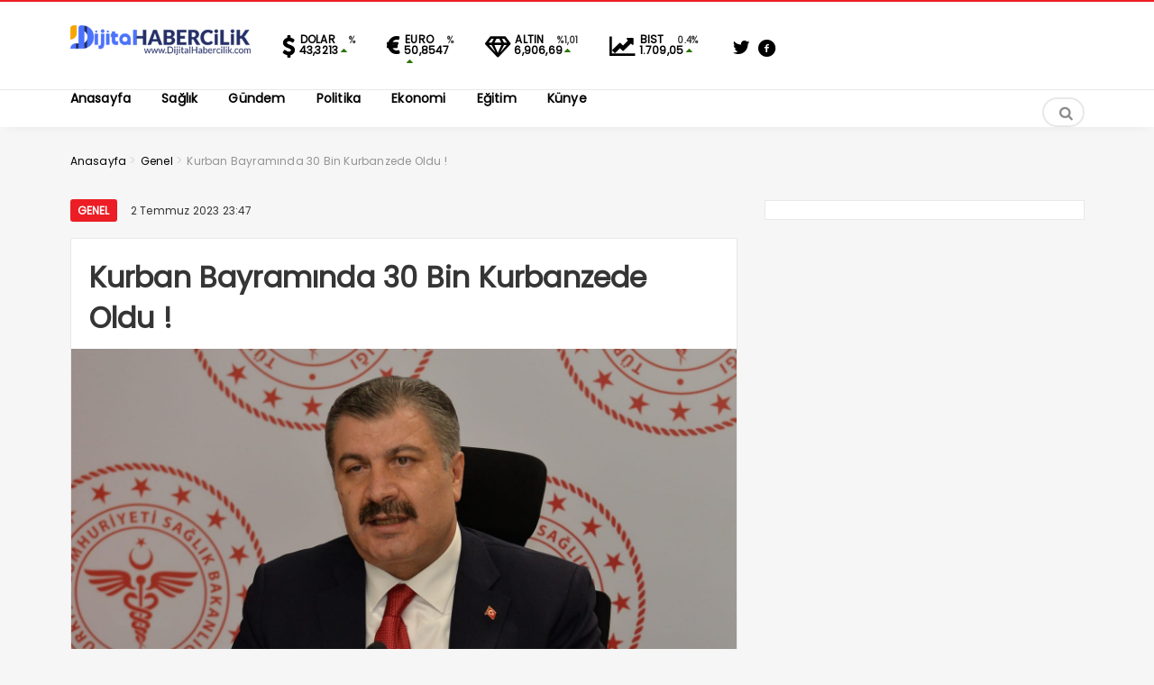

--- FILE ---
content_type: text/html; charset=UTF-8
request_url: https://dijitalhabercilik.com/kurban-bayraminda-30-bin-kurbanzede-oldu.html
body_size: 9246
content:

<style>

.paylaslo {
    border-radius: 25%;
    padding: 10px;
    padding-top: 5px;
    padding-bottom: 5px;
    border: 2px solid #c5c8cd !important;
    padding-left: 5px;
}
}



</style>
<!DOCTYPE html>
<html lang="tr"><head>
<meta charset="UTF-8" />
<meta name="viewport" content="width=device-width, initial-scale=1" />
<meta name="theme-color" content="#ec1d24" />
			<meta http-equiv="refresh" content="180">
	
<title>Kurban Bayramında 30 Bin Kurbanzede Oldu ! - Dijital Habercilik - Dijital Habercilik</title>
<link rel="stylesheet" type="text/css" href="https://dijitalhabercilik.com/wp-content/themes/vadieslemOLD/style.css" />
	<link href="https://fonts.googleapis.com/css2?family=Poppins&display=swap" rel="stylesheet">
<!--<script>
WebFontConfig = {
    google: { families: [ 'Poppins:400,600,700:latin,latin-ext&display=swap','Poppins:400,400i,600,700:latin,latin-ext&display=swap' ] }
  };
</script>-->
<link rel="shortcut icon" href="https://dijitalhabercilik.com/wp-content/uploads/2022/02/dhlogosmall-1.png" type="image/x-icon" /><link rel="dns-prefetch" href="https://www.google-analytics.com"/>

<link rel="alternate" type="application/rss+xml" title="Dijital Habercilik RSS Feed" href="https://dijitalhabercilik.com/feed" />
<link rel="pingback" href="https://dijitalhabercilik.com/xmlrpc.php" />
<!--[if lt IE 9]><script src="https://dijitalhabercilik.com/wp-content/themes/vadieslemOLD/js/html5.js"></script><![endif]-->
<script src="https://dijitalhabercilik.com/wp-content/themes/vadieslemOLD/js/jquery.js"></script>
<meta name='robots' content='index, follow, max-image-preview:large, max-snippet:-1, max-video-preview:-1' />

	<!-- This site is optimized with the Yoast SEO plugin v26.3 - https://yoast.com/wordpress/plugins/seo/ -->
	<link rel="canonical" href="https://dijitalhabercilik.com/kurban-bayraminda-30-bin-kurbanzede-oldu.html" />
	<meta property="og:locale" content="tr_TR" />
	<meta property="og:type" content="article" />
	<meta property="og:title" content="Kurban Bayramında 30 Bin Kurbanzede Oldu ! - Dijital Habercilik" />
	<meta property="og:description" content="Sağlık Bakanlığı Kurban Bayramı boyunca kesim işlemleri sırasında yaşanan kazalar nedeniyle 30 bin kişinin hastanelere başvurduğunu bildirdi. Konu hakkında sosyal medya hesabında bir paylaşım yapan Sağlık Bakanı Dr. Fahrettin Koca,.." />
	<meta property="og:url" content="https://dijitalhabercilik.com/kurban-bayraminda-30-bin-kurbanzede-oldu.html" />
	<meta property="og:site_name" content="Dijital Habercilik" />
	<meta property="article:published_time" content="2023-07-02T20:47:39+00:00" />
	<meta property="og:image" content="https://dijitalhabercilik.com/wp-content/uploads/2023/07/kurban-bayraminda-30-bin-kurbanzede-oldu.jpg" />
	<meta property="og:image:width" content="1542" />
	<meta property="og:image:height" content="1116" />
	<meta property="og:image:type" content="image/jpeg" />
	<meta name="author" content="Haber Merkezi" />
	<meta name="twitter:card" content="summary_large_image" />
	<meta name="twitter:label1" content="Yazan:" />
	<meta name="twitter:data1" content="Haber Merkezi" />
	<meta name="twitter:label2" content="Tahmini okuma süresi" />
	<meta name="twitter:data2" content="1 dakika" />
	<script type="application/ld+json" class="yoast-schema-graph">{"@context":"https://schema.org","@graph":[{"@type":"WebPage","@id":"https://dijitalhabercilik.com/kurban-bayraminda-30-bin-kurbanzede-oldu.html","url":"https://dijitalhabercilik.com/kurban-bayraminda-30-bin-kurbanzede-oldu.html","name":"Kurban Bayramında 30 Bin Kurbanzede Oldu ! - Dijital Habercilik","isPartOf":{"@id":"https://dijitalhabercilik.com/#website"},"primaryImageOfPage":{"@id":"https://dijitalhabercilik.com/kurban-bayraminda-30-bin-kurbanzede-oldu.html#primaryimage"},"image":{"@id":"https://dijitalhabercilik.com/kurban-bayraminda-30-bin-kurbanzede-oldu.html#primaryimage"},"thumbnailUrl":"https://dijitalhabercilik.com/wp-content/uploads/2023/07/kurban-bayraminda-30-bin-kurbanzede-oldu.jpg","datePublished":"2023-07-02T20:47:39+00:00","author":{"@id":"https://dijitalhabercilik.com/#/schema/person/3ec7c2f428b0c54d3e102406e2a7b154"},"breadcrumb":{"@id":"https://dijitalhabercilik.com/kurban-bayraminda-30-bin-kurbanzede-oldu.html#breadcrumb"},"inLanguage":"tr","potentialAction":[{"@type":"ReadAction","target":["https://dijitalhabercilik.com/kurban-bayraminda-30-bin-kurbanzede-oldu.html"]}]},{"@type":"ImageObject","inLanguage":"tr","@id":"https://dijitalhabercilik.com/kurban-bayraminda-30-bin-kurbanzede-oldu.html#primaryimage","url":"https://dijitalhabercilik.com/wp-content/uploads/2023/07/kurban-bayraminda-30-bin-kurbanzede-oldu.jpg","contentUrl":"https://dijitalhabercilik.com/wp-content/uploads/2023/07/kurban-bayraminda-30-bin-kurbanzede-oldu.jpg","width":1542,"height":1116},{"@type":"BreadcrumbList","@id":"https://dijitalhabercilik.com/kurban-bayraminda-30-bin-kurbanzede-oldu.html#breadcrumb","itemListElement":[{"@type":"ListItem","position":1,"name":"Anasayfa","item":"https://dijitalhabercilik.com/"},{"@type":"ListItem","position":2,"name":"Kurban Bayramında 30 Bin Kurbanzede Oldu !"}]},{"@type":"WebSite","@id":"https://dijitalhabercilik.com/#website","url":"https://dijitalhabercilik.com/","name":"Dijital Habercilik","description":"","potentialAction":[{"@type":"SearchAction","target":{"@type":"EntryPoint","urlTemplate":"https://dijitalhabercilik.com/?s={search_term_string}"},"query-input":{"@type":"PropertyValueSpecification","valueRequired":true,"valueName":"search_term_string"}}],"inLanguage":"tr"},{"@type":"Person","@id":"https://dijitalhabercilik.com/#/schema/person/3ec7c2f428b0c54d3e102406e2a7b154","name":"Haber Merkezi","image":{"@type":"ImageObject","inLanguage":"tr","@id":"https://dijitalhabercilik.com/#/schema/person/image/","url":"https://dijitalhabercilik.com/wp-content/litespeed/avatar/31fdbf8aa32daf652fc7ba6cfaef5d01.jpg?ver=1768962124","contentUrl":"https://dijitalhabercilik.com/wp-content/litespeed/avatar/31fdbf8aa32daf652fc7ba6cfaef5d01.jpg?ver=1768962124","caption":"Haber Merkezi"},"url":"https://dijitalhabercilik.com/author/haber"}]}</script>
	<!-- / Yoast SEO plugin. -->


<link rel="alternate" type="application/rss+xml" title="Dijital Habercilik &raquo; Kurban Bayramında 30 Bin Kurbanzede Oldu ! yorum akışı" href="https://dijitalhabercilik.com/kurban-bayraminda-30-bin-kurbanzede-oldu.html/feed" />
<link rel="alternate" title="oEmbed (JSON)" type="application/json+oembed" href="https://dijitalhabercilik.com/wp-json/oembed/1.0/embed?url=https%3A%2F%2Fdijitalhabercilik.com%2Fkurban-bayraminda-30-bin-kurbanzede-oldu.html" />
<link rel="alternate" title="oEmbed (XML)" type="text/xml+oembed" href="https://dijitalhabercilik.com/wp-json/oembed/1.0/embed?url=https%3A%2F%2Fdijitalhabercilik.com%2Fkurban-bayraminda-30-bin-kurbanzede-oldu.html&#038;format=xml" />
<style id='wp-img-auto-sizes-contain-inline-css' type='text/css'>
img:is([sizes=auto i],[sizes^="auto," i]){contain-intrinsic-size:3000px 1500px}
/*# sourceURL=wp-img-auto-sizes-contain-inline-css */
</style>

<link rel='stylesheet' id='TemaVadisi_custom_css-css' href='https://dijitalhabercilik.com/wp-content/themes/vadieslemOLD/css/custom.css'  media='all' />
<style id='TemaVadisi_custom_css-inline-css' type='text/css'>
body {font-family:'Poppins', sans-serif;font-size:16px;}a {font-family:'Poppins', sans-serif;}.yazar .adi, .yazar_adi, .yz_devami, .gazete_sayfalari .active, .gunluklist .aktif .nsayi, .gunluklist .aktif .nbas, .kalan_vakit .digit, .kalan_vakit .dash_title {color:#ec1d24;}h1, h2, h3, h4, h5, h6 {font-family:'Poppins', serif;}textarea:active, textarea:focus, .cat_baslik h1, .yanbaslik, .single_title h1, .ilgili_bas, .gazete_title, .sablon_title, .ligAdi {border-color:#ec1d24 !important;}.gazete-link, .sayfalama .page-numbers.current, .sayfalama .page-numbers:hover, .yazikat a, #girisyap h3.kayit, .yazisayfalama .current, .yazisayfalama a:hover, .vakitmenu-container, .head_gmenu ul>li:hover, .head_gmenu ul>li:hover a, .head_gmenu ul>li:hover i, .head_gmenu ul>li:hover strong {background-color:#ec1d24;}input[type=text]:active, input[type=url]:active, input[type=tel]:active, input[type=email]:active,input[type=search]:active, input[type=text]:focus, input[type=url]:focus, input[type=tel]:focus, input[type=email]:focus, input[type=search]:focus, input[type=password]:focus,[type="number"]:hover {border-color:#ec1d24 !important;}#head {background-color:#ffffff;}.hava_durumu select {background-color:#ffffff;}#navmenu a {font-family:'Poppins', serif;color:#444444;}#navmenu a:hover {color:#ec1d24 !important;}.sf-menu a:hover {border-top-color:#ec1d24;}.commentlist li.comment-author-admin .fn:before {color:#ec1d24;}.comment-pagination .page-numbers:hover, .comment-pagination .current {background:#ec1d24;}.kanal_list li.active, .kanal_list li:hover {border-left-color:#ec1d24;background:#fff;}#footer {background:#fff;color:#353535;}#footer a {color:#353535;}#yukari {background:#ec1d24;}#yukari:hover .icon-up {color:#ec1d24;}
/*# sourceURL=TemaVadisi_custom_css-inline-css */
</style>
<link rel='stylesheet' id='wp-block-library-css' href='https://dijitalhabercilik.com/wp-includes/css/dist/block-library/style.min.css'  media='all' />
<style id='global-styles-inline-css' type='text/css'>
:root{--wp--preset--aspect-ratio--square: 1;--wp--preset--aspect-ratio--4-3: 4/3;--wp--preset--aspect-ratio--3-4: 3/4;--wp--preset--aspect-ratio--3-2: 3/2;--wp--preset--aspect-ratio--2-3: 2/3;--wp--preset--aspect-ratio--16-9: 16/9;--wp--preset--aspect-ratio--9-16: 9/16;--wp--preset--color--black: #000000;--wp--preset--color--cyan-bluish-gray: #abb8c3;--wp--preset--color--white: #ffffff;--wp--preset--color--pale-pink: #f78da7;--wp--preset--color--vivid-red: #cf2e2e;--wp--preset--color--luminous-vivid-orange: #ff6900;--wp--preset--color--luminous-vivid-amber: #fcb900;--wp--preset--color--light-green-cyan: #7bdcb5;--wp--preset--color--vivid-green-cyan: #00d084;--wp--preset--color--pale-cyan-blue: #8ed1fc;--wp--preset--color--vivid-cyan-blue: #0693e3;--wp--preset--color--vivid-purple: #9b51e0;--wp--preset--gradient--vivid-cyan-blue-to-vivid-purple: linear-gradient(135deg,rgb(6,147,227) 0%,rgb(155,81,224) 100%);--wp--preset--gradient--light-green-cyan-to-vivid-green-cyan: linear-gradient(135deg,rgb(122,220,180) 0%,rgb(0,208,130) 100%);--wp--preset--gradient--luminous-vivid-amber-to-luminous-vivid-orange: linear-gradient(135deg,rgb(252,185,0) 0%,rgb(255,105,0) 100%);--wp--preset--gradient--luminous-vivid-orange-to-vivid-red: linear-gradient(135deg,rgb(255,105,0) 0%,rgb(207,46,46) 100%);--wp--preset--gradient--very-light-gray-to-cyan-bluish-gray: linear-gradient(135deg,rgb(238,238,238) 0%,rgb(169,184,195) 100%);--wp--preset--gradient--cool-to-warm-spectrum: linear-gradient(135deg,rgb(74,234,220) 0%,rgb(151,120,209) 20%,rgb(207,42,186) 40%,rgb(238,44,130) 60%,rgb(251,105,98) 80%,rgb(254,248,76) 100%);--wp--preset--gradient--blush-light-purple: linear-gradient(135deg,rgb(255,206,236) 0%,rgb(152,150,240) 100%);--wp--preset--gradient--blush-bordeaux: linear-gradient(135deg,rgb(254,205,165) 0%,rgb(254,45,45) 50%,rgb(107,0,62) 100%);--wp--preset--gradient--luminous-dusk: linear-gradient(135deg,rgb(255,203,112) 0%,rgb(199,81,192) 50%,rgb(65,88,208) 100%);--wp--preset--gradient--pale-ocean: linear-gradient(135deg,rgb(255,245,203) 0%,rgb(182,227,212) 50%,rgb(51,167,181) 100%);--wp--preset--gradient--electric-grass: linear-gradient(135deg,rgb(202,248,128) 0%,rgb(113,206,126) 100%);--wp--preset--gradient--midnight: linear-gradient(135deg,rgb(2,3,129) 0%,rgb(40,116,252) 100%);--wp--preset--font-size--small: 13px;--wp--preset--font-size--medium: 20px;--wp--preset--font-size--large: 36px;--wp--preset--font-size--x-large: 42px;--wp--preset--spacing--20: 0.44rem;--wp--preset--spacing--30: 0.67rem;--wp--preset--spacing--40: 1rem;--wp--preset--spacing--50: 1.5rem;--wp--preset--spacing--60: 2.25rem;--wp--preset--spacing--70: 3.38rem;--wp--preset--spacing--80: 5.06rem;--wp--preset--shadow--natural: 6px 6px 9px rgba(0, 0, 0, 0.2);--wp--preset--shadow--deep: 12px 12px 50px rgba(0, 0, 0, 0.4);--wp--preset--shadow--sharp: 6px 6px 0px rgba(0, 0, 0, 0.2);--wp--preset--shadow--outlined: 6px 6px 0px -3px rgb(255, 255, 255), 6px 6px rgb(0, 0, 0);--wp--preset--shadow--crisp: 6px 6px 0px rgb(0, 0, 0);}:where(.is-layout-flex){gap: 0.5em;}:where(.is-layout-grid){gap: 0.5em;}body .is-layout-flex{display: flex;}.is-layout-flex{flex-wrap: wrap;align-items: center;}.is-layout-flex > :is(*, div){margin: 0;}body .is-layout-grid{display: grid;}.is-layout-grid > :is(*, div){margin: 0;}:where(.wp-block-columns.is-layout-flex){gap: 2em;}:where(.wp-block-columns.is-layout-grid){gap: 2em;}:where(.wp-block-post-template.is-layout-flex){gap: 1.25em;}:where(.wp-block-post-template.is-layout-grid){gap: 1.25em;}.has-black-color{color: var(--wp--preset--color--black) !important;}.has-cyan-bluish-gray-color{color: var(--wp--preset--color--cyan-bluish-gray) !important;}.has-white-color{color: var(--wp--preset--color--white) !important;}.has-pale-pink-color{color: var(--wp--preset--color--pale-pink) !important;}.has-vivid-red-color{color: var(--wp--preset--color--vivid-red) !important;}.has-luminous-vivid-orange-color{color: var(--wp--preset--color--luminous-vivid-orange) !important;}.has-luminous-vivid-amber-color{color: var(--wp--preset--color--luminous-vivid-amber) !important;}.has-light-green-cyan-color{color: var(--wp--preset--color--light-green-cyan) !important;}.has-vivid-green-cyan-color{color: var(--wp--preset--color--vivid-green-cyan) !important;}.has-pale-cyan-blue-color{color: var(--wp--preset--color--pale-cyan-blue) !important;}.has-vivid-cyan-blue-color{color: var(--wp--preset--color--vivid-cyan-blue) !important;}.has-vivid-purple-color{color: var(--wp--preset--color--vivid-purple) !important;}.has-black-background-color{background-color: var(--wp--preset--color--black) !important;}.has-cyan-bluish-gray-background-color{background-color: var(--wp--preset--color--cyan-bluish-gray) !important;}.has-white-background-color{background-color: var(--wp--preset--color--white) !important;}.has-pale-pink-background-color{background-color: var(--wp--preset--color--pale-pink) !important;}.has-vivid-red-background-color{background-color: var(--wp--preset--color--vivid-red) !important;}.has-luminous-vivid-orange-background-color{background-color: var(--wp--preset--color--luminous-vivid-orange) !important;}.has-luminous-vivid-amber-background-color{background-color: var(--wp--preset--color--luminous-vivid-amber) !important;}.has-light-green-cyan-background-color{background-color: var(--wp--preset--color--light-green-cyan) !important;}.has-vivid-green-cyan-background-color{background-color: var(--wp--preset--color--vivid-green-cyan) !important;}.has-pale-cyan-blue-background-color{background-color: var(--wp--preset--color--pale-cyan-blue) !important;}.has-vivid-cyan-blue-background-color{background-color: var(--wp--preset--color--vivid-cyan-blue) !important;}.has-vivid-purple-background-color{background-color: var(--wp--preset--color--vivid-purple) !important;}.has-black-border-color{border-color: var(--wp--preset--color--black) !important;}.has-cyan-bluish-gray-border-color{border-color: var(--wp--preset--color--cyan-bluish-gray) !important;}.has-white-border-color{border-color: var(--wp--preset--color--white) !important;}.has-pale-pink-border-color{border-color: var(--wp--preset--color--pale-pink) !important;}.has-vivid-red-border-color{border-color: var(--wp--preset--color--vivid-red) !important;}.has-luminous-vivid-orange-border-color{border-color: var(--wp--preset--color--luminous-vivid-orange) !important;}.has-luminous-vivid-amber-border-color{border-color: var(--wp--preset--color--luminous-vivid-amber) !important;}.has-light-green-cyan-border-color{border-color: var(--wp--preset--color--light-green-cyan) !important;}.has-vivid-green-cyan-border-color{border-color: var(--wp--preset--color--vivid-green-cyan) !important;}.has-pale-cyan-blue-border-color{border-color: var(--wp--preset--color--pale-cyan-blue) !important;}.has-vivid-cyan-blue-border-color{border-color: var(--wp--preset--color--vivid-cyan-blue) !important;}.has-vivid-purple-border-color{border-color: var(--wp--preset--color--vivid-purple) !important;}.has-vivid-cyan-blue-to-vivid-purple-gradient-background{background: var(--wp--preset--gradient--vivid-cyan-blue-to-vivid-purple) !important;}.has-light-green-cyan-to-vivid-green-cyan-gradient-background{background: var(--wp--preset--gradient--light-green-cyan-to-vivid-green-cyan) !important;}.has-luminous-vivid-amber-to-luminous-vivid-orange-gradient-background{background: var(--wp--preset--gradient--luminous-vivid-amber-to-luminous-vivid-orange) !important;}.has-luminous-vivid-orange-to-vivid-red-gradient-background{background: var(--wp--preset--gradient--luminous-vivid-orange-to-vivid-red) !important;}.has-very-light-gray-to-cyan-bluish-gray-gradient-background{background: var(--wp--preset--gradient--very-light-gray-to-cyan-bluish-gray) !important;}.has-cool-to-warm-spectrum-gradient-background{background: var(--wp--preset--gradient--cool-to-warm-spectrum) !important;}.has-blush-light-purple-gradient-background{background: var(--wp--preset--gradient--blush-light-purple) !important;}.has-blush-bordeaux-gradient-background{background: var(--wp--preset--gradient--blush-bordeaux) !important;}.has-luminous-dusk-gradient-background{background: var(--wp--preset--gradient--luminous-dusk) !important;}.has-pale-ocean-gradient-background{background: var(--wp--preset--gradient--pale-ocean) !important;}.has-electric-grass-gradient-background{background: var(--wp--preset--gradient--electric-grass) !important;}.has-midnight-gradient-background{background: var(--wp--preset--gradient--midnight) !important;}.has-small-font-size{font-size: var(--wp--preset--font-size--small) !important;}.has-medium-font-size{font-size: var(--wp--preset--font-size--medium) !important;}.has-large-font-size{font-size: var(--wp--preset--font-size--large) !important;}.has-x-large-font-size{font-size: var(--wp--preset--font-size--x-large) !important;}
/*# sourceURL=global-styles-inline-css */
</style>

<style id='classic-theme-styles-inline-css' type='text/css'>
/*! This file is auto-generated */
.wp-block-button__link{color:#fff;background-color:#32373c;border-radius:9999px;box-shadow:none;text-decoration:none;padding:calc(.667em + 2px) calc(1.333em + 2px);font-size:1.125em}.wp-block-file__button{background:#32373c;color:#fff;text-decoration:none}
/*# sourceURL=/wp-includes/css/classic-themes.min.css */
</style>
<link rel="https://api.w.org/" href="https://dijitalhabercilik.com/wp-json/" /><link rel="alternate" title="JSON" type="application/json" href="https://dijitalhabercilik.com/wp-json/wp/v2/posts/89168" /><link rel="EditURI" type="application/rsd+xml" title="RSD" href="https://dijitalhabercilik.com/xmlrpc.php?rsd" />
<meta name="generator" content="WordPress 6.9" />
<link rel='shortlink' href='https://dijitalhabercilik.com/?p=89168' />
		<style type="text/css" id="wp-custom-css">
			.haberimg {
    display: block;
    width: 100%;
    height: 200px;
}		</style>
		</head>
<body class="wp-singular post-template-default single single-post postid-89168 single-format-standard wp-theme-vadieslemOLD">
<!--<div class="loader-wrapper">
	<span class="loader">
		<span class="loader-inner"></span>
	</span>
</div>-->
<header id="head">
<div class="container">
	<div class="row">
	<div class="col-12">
		<div class="headerust">
		<div id="logo">
<div>	<a href="https://dijitalhabercilik.com" title="Dijital Habercilik">
		<img src="https://dijitalhabercilik.com/wp-content/uploads/2022/02/dhlogosmall-1.png" alt="Dijital Habercilik" />
	</a>
</div>		</div>
			<div class="head_kurlar mbdn">
			<div class="kuritem"><span class="kurAdi dolar">DOLAR</span><span class="kuricon">%</span><span class="kurTl">43,3213<i class="icon-up-dir"></i></span></div><div class="kuritem"><span class="kurAdi euro">EURO</span><span class="kuricon">%</span><span class="kurTl">50,8547<i class="icon-up-dir"></i></span></div><div class="kuritem"><span class="kurAdi altin">ALTIN</span><span class="kuricon">%1,01</span><span class="kurTl">6,906,69<i class="icon-up-dir"></i></span></div><div class="kuritem"><span class="kurAdi bist">BIST</span><span class="kuricon">0.4%</span><span class="kurTl">1.709,05<i class="icon-up-dir"></i></span></div>
		</div>
				<div class="head_sosyal mbdn">
			<div class="sosyal_profil"><a href="https://twitter.com/Djtlhaber/" target="_blank"><i class="icon-twitter-1"></i></a><a href="https://www.facebook.com/dijitalhabercilik" target="_blank"><i class="icon-facebook-circled"></i></a></div>		</div>
				<div class="head_uyeol mbdn">
					</div>
			</div>

	<a class="mobnav_bar" href="#"><div>MENÜ</div></a>
	<div class="mobil_menu">
		<div class="head_uyeol">
					</div>
		<div class="head_kurlar">
			<div class="kuritem"><span class="kurAdi dolar">DOLAR</span><span class="kuricon">%</span><span class="kurTl">43,3213<i class="icon-up-dir"></i></span></div><div class="kuritem"><span class="kurAdi euro">EURO</span><span class="kuricon">%</span><span class="kurTl">50,8547<i class="icon-up-dir"></i></span></div><div class="kuritem"><span class="kurAdi altin">ALTIN</span><span class="kuricon">%1,01</span><span class="kurTl">6,906,69<i class="icon-up-dir"></i></span></div><div class="kuritem"><span class="kurAdi bist">BIST</span><span class="kuricon">0.4%</span><span class="kurTl">1.709,05<i class="icon-up-dir"></i></span></div>
		</div>		
		<div class="clear"></div>
<ul id="menu-top-menu" class="mobilmenu"><li id="menu-item-90552" class="menu-item menu-item-type-custom menu-item-object-custom menu-item-home"><a href="https://dijitalhabercilik.com"><span>Anasayfa</span></a></li>
<li id="menu-item-90533" class="menu-item menu-item-type-taxonomy menu-item-object-category"><a href="https://dijitalhabercilik.com/category/saglik"><span>Sağlık</span></a></li>
<li id="menu-item-90534" class="menu-item menu-item-type-taxonomy menu-item-object-category"><a href="https://dijitalhabercilik.com/category/gundem"><span>Gündem</span></a></li>
<li id="menu-item-90535" class="menu-item menu-item-type-taxonomy menu-item-object-category"><a href="https://dijitalhabercilik.com/category/politika"><span>Politika</span></a></li>
<li id="menu-item-90536" class="menu-item menu-item-type-taxonomy menu-item-object-category"><a href="https://dijitalhabercilik.com/category/ekonomi"><span>Ekonomi</span></a></li>
<li id="menu-item-90537" class="menu-item menu-item-type-taxonomy menu-item-object-category"><a href="https://dijitalhabercilik.com/category/egitim"><span>Eğitim</span></a></li>
<li id="menu-item-101778" class="menu-item menu-item-type-post_type menu-item-object-page"><a href="https://dijitalhabercilik.com/kunye"><span>Künye</span></a></li>
</ul>		<div class="head_sosyal">
			<div class="sosyal_profil"><a href="https://twitter.com/Djtlhaber/" target="_blank"><i class="icon-twitter-1"></i></a><a href="https://www.facebook.com/dijitalhabercilik" target="_blank"><i class="icon-facebook-circled"></i></a></div>		</div>
	</div>

		<div id="navmenu">
	<a class="stiky_logo" href="https://dijitalhabercilik.com" title="Dijital Habercilik">
		<img src="https://dijitalhabercilik.com/wp-content/uploads/2022/02/dhlogosmall-1.png" alt="Dijital Habercilik" width="100" />
	</a>
		<nav>
<ul id="anamenu" class="sf-menu"><li class="menu-item menu-item-type-custom menu-item-object-custom menu-item-home"><a href="https://dijitalhabercilik.com"><span>Anasayfa</span></a></li>
<li class="menu-item menu-item-type-taxonomy menu-item-object-category"><a href="https://dijitalhabercilik.com/category/saglik"><span>Sağlık</span></a></li>
<li class="menu-item menu-item-type-taxonomy menu-item-object-category"><a href="https://dijitalhabercilik.com/category/gundem"><span>Gündem</span></a></li>
<li class="menu-item menu-item-type-taxonomy menu-item-object-category"><a href="https://dijitalhabercilik.com/category/politika"><span>Politika</span></a></li>
<li class="menu-item menu-item-type-taxonomy menu-item-object-category"><a href="https://dijitalhabercilik.com/category/ekonomi"><span>Ekonomi</span></a></li>
<li class="menu-item menu-item-type-taxonomy menu-item-object-category"><a href="https://dijitalhabercilik.com/category/egitim"><span>Eğitim</span></a></li>
<li class="menu-item menu-item-type-post_type menu-item-object-page"><a href="https://dijitalhabercilik.com/kunye"><span>Künye</span></a></li>
</ul><div class="mbdn">
</div>
	<div class="haberara">
<div class="ara_buton">
	<i class="icon-search"></i>
</div>
<div class="ara_form">
	<form class="search-form" action="/index.php" method="get" role="search">
		<input class="search-field" type="search" title="Aranacak kelimeyi yazınız" name="s" value="" placeholder="Aranacak kelimeyi yazınız">
		<button class="search-submit" type="submit"><i class="icon-search"></i></button>
		<input type="hidden" name="post_type" value="post" />
	</form>
</div>
</div>		</nav>
		</div>
	</div>
	</div>
</div>
</header>
<div id="singlecontent">
	<div class="container">
		<div class="row">
			<div class="col-12">
<div class="navi"><ol itemscope itemtype="http://schema.org/BreadcrumbList"><li itemprop="itemListElement" itemscope itemtype="http://schema.org/ListItem"><a itemprop="item" title="Dijital Habercilik" href="https://dijitalhabercilik.com"><span itemprop="name">Anasayfa</span></a><meta itemprop="position" content="1" /></li> <span class="seperator"> > </span> <li itemprop="itemListElement" itemscope itemtype="http://schema.org/ListItem"><a itemprop="item" href="https://dijitalhabercilik.com/category/genel"><span itemprop="name">Genel</span></a><meta itemprop="position" content="2" /></li> <span class="seperator"> > </span> <li itemprop="itemListElement" itemscope itemtype="http://schema.org/ListItem"><span itemprop="name"><meta itemprop="position" content="3" />Kurban Bayramında 30 Bin Kurbanzede Oldu !</span></li></ol></div>			</div>
			<div class="col-12 mb20">
			</div>
			<div class="col-12 col-lg-8">
				<div class="yazikat">
					<a href="https://dijitalhabercilik.com/category/genel" rel="category tag">Genel</a>					<time datetime="2023-07-2">2 Temmuz 2023 23:47</time>
				</div>
				<div class="single_line">
							<h1 class="single_title">
						Kurban Bayramında 30 Bin Kurbanzede Oldu !					</h1>
									
																			<img src="https://dijitalhabercilik.com/wp-content/uploads/2023/07/kurban-bayraminda-30-bin-kurbanzede-oldu.jpg" class="onresim wp-post-image" alt="Kurban Bayramında 30 Bin Kurbanzede Oldu !" itemprop="image" decoding="async" fetchpriority="high" />								<div class="col-12">
			</div>
					<div class="yazi_icerik">
					    <br /> 
						<p>Sağlık Bakanlığı Kurban Bayramı boyunca kesim işlemleri sırasında yaşanan kazalar nedeniyle 30 bin kişinin hastanelere başvurduğunu bildirdi.</p>
<p>Konu hakkında sosyal medya hesabında bir paylaşım yapan Sağlık Bakanı Dr. Fahrettin Koca, “Kurban bayramı boyunca kesim işlemi sırasında yaşanan kazalar sebebi ile 951 kişi ambulansla alınarak, 29.032 kişi ise bizzat başvurarak sağlık kurumlarımızda tedavi gördü. Durumu ağır olup operasyon geçiren 83 kişinin tedavisi devam etmektedir. Hastalarımıza geçmiş olsun diyoruz. Bayram gündemine dâhil olan bu gibi olaylar hepimiz için üzücü” dedi. </p>
						
						<br /> <br /> 
						<div class="paylas-buttons">
    <a href="https://twitter.com/intent/tweet?text=Kurban Bayramında 30 Bin Kurbanzede Oldu !&url=https://dijitalhabercilik.com/kurban-bayraminda-30-bin-kurbanzede-oldu.html" target="_blank" class="social-share-button"><i class="icon-twitter-1 paylaslo"></i></a>
    <a href="https://www.facebook.com/sharer/sharer.php?u=https://dijitalhabercilik.com/kurban-bayraminda-30-bin-kurbanzede-oldu.html" target="_blank" class="social-share-button"><i class="icon-facebook-circled paylaslo"></i></a>
    <a href="https://api.whatsapp.com/send?text=Kurban Bayramında 30 Bin Kurbanzede Oldu !%20https://dijitalhabercilik.com/kurban-bayraminda-30-bin-kurbanzede-oldu.html" target="_blank" class="social-share-button"><i class="icon-whatsapp paylaslo"></i></a>
    <a href="/cdn-cgi/l/email-protection#[base64]" class="social-share-button"><i class="icon-mail paylaslo"></i></a>
    <a href="https://t.me/share/url?url=https://dijitalhabercilik.com/kurban-bayraminda-30-bin-kurbanzede-oldu.html&text=Kurban Bayramında 30 Bin Kurbanzede Oldu !" target="_blank" class="social-share-button"><i class="icon-telegram paylaslo"></i></a>
    <a href="https://www.linkedin.com/shareArticle?mini=true&url=https://dijitalhabercilik.com/kurban-bayraminda-30-bin-kurbanzede-oldu.html&title=Kurban Bayramında 30 Bin Kurbanzede Oldu !" target="_blank" class="social-share-button"><i class="icon-linkedin paylaslo"></i></a>
</div>
<br /> <br /> 
					</div>
			<div class="col-12">
			</div>
					<div class="etiketler">
						<a href="https://dijitalhabercilik.com/tag/saglik-haberleri" rel="tag">Sağlık Haberleri</a><a href="https://dijitalhabercilik.com/tag/sanliurfa" rel="tag">şanlıurfa</a><a href="https://dijitalhabercilik.com/tag/sanliurfa-saglik" rel="tag">Şanlıurfa Sağlık</a><a href="https://dijitalhabercilik.com/tag/urfa-saglik" rel="tag">Urfa sağlık</a>					</div>
				</div>
				<div class="single_line">
						<div id="comments">
		<h3>
			YORUMLAR <span>(İLK YORUMU SİZ YAZIN)</span>
		</h3>
<div id="yorumyaz">
	<div id="respond">
				<div class="cancel-comment-reply"><a rel="nofollow" id="cancel-comment-reply-link" href="/kurban-bayraminda-30-bin-kurbanzede-oldu.html#respond" style="display:none;">Cevabı iptal etmek için tıklayın.</a></div>
<form action="https://dijitalhabercilik.com/wp-comments-post.php" method="post" id="commentform">
	<div class="row">
	<p class="col-6"><input type="text" name="author" id="author" placeholder="Adınız" tabindex="1" /></p>
	<p class="col-6"><input type="text" name="email" id="email" placeholder="Email adresiniz" tabindex="2" /></p>
	<p class="col-12"><textarea name="comment" id="comment" rows="4" placeholder="Yorumunuzu buraya yazabilirsiniz." tabindex="3"></textarea></p>
	<p class="col-12"><input name="submit" type="submit" tabindex="4" value="GÖNDER" /></p>
<input type='hidden' name='comment_post_ID' value='89168' id='comment_post_ID' />
<input type='hidden' name='comment_parent' id='comment_parent' value='0' />
	</div>
</form>
	</div>
</div>
</div>				</div>
			</div>
			<div class="col-12 col-lg-4">
							<aside id="sidebar">
<div class="temayan widget_cok_okunanlar"><ul class="cok_okunanlar">
</ul>
</div><div class="clear"></div>
</aside>						</div>
		</div>
	</div>
<div class="ilgili_haberler">
	<div class="container">
		<div class="row">
			<div class="col-12">
				<div class="ilgili_bas">
					İlgili Haberler				</div>
			</div>
<div class="col-6 col-lg-3">
	<div class="haber-post">
		<a href="https://dijitalhabercilik.com/belediye-baskani-canpolat-sahada.html" rel="bookmark" class="post-link" target="_blank">
			<div class="postimg-wrap">
				<img src="https://dijitalhabercilik.com/wp-content/uploads/2026/01/697226316ac47-360x200.jpg" class="haberimg wp-post-image" alt="Belediye Başkanı Canpolat sahada" itemprop="image" decoding="async" />			</div>
			<strong class="haber-baslik">Belediye Başkanı Canpolat sahada</strong>			
		</a>
	</div>
</div>
<div class="col-6 col-lg-3">
	<div class="haber-post">
		<a href="https://dijitalhabercilik.com/haliliye-belediyesi-ekipleri-tam-kadro-sahada.html" rel="bookmark" class="post-link" target="_blank">
			<div class="postimg-wrap">
				<img src="https://dijitalhabercilik.com/wp-content/uploads/2026/01/69723e7ecddc7-360x200.jpg" class="haberimg wp-post-image" alt="Haliliye Belediyesi ekipleri tam kadro sahada" itemprop="image" decoding="async" />			</div>
			<strong class="haber-baslik">Haliliye Belediyesi ekipleri tam kadro sahada</strong>			
		</a>
	</div>
</div>
<div class="col-6 col-lg-3">
	<div class="haber-post">
		<a href="https://dijitalhabercilik.com/haliliye-belediyesi-ureten-belediye-vizyonunu-yeni-tesisle-guclendirdi.html" rel="bookmark" class="post-link" target="_blank">
			<div class="postimg-wrap">
				<img src="https://dijitalhabercilik.com/wp-content/uploads/2026/01/697079077f940-360x200.jpg" class="haberimg wp-post-image" alt="Haliliye Belediyesi, üreten Belediye vizyonunu yeni tesisle güçlendirdi" itemprop="image" decoding="async" loading="lazy" />			</div>
			<strong class="haber-baslik">Haliliye Belediyesi, üreten Belediye vizyonunu yeni tesisle güçlendirdi</strong>			
		</a>
	</div>
</div>
<div class="col-6 col-lg-3">
	<div class="haber-post">
		<a href="https://dijitalhabercilik.com/viransehir-ilcesinde-gumruk-kacagi-urun-operasyonu.html" rel="bookmark" class="post-link" target="_blank">
			<div class="postimg-wrap">
				<img src="https://dijitalhabercilik.com/wp-content/uploads/2026/01/WhatsApp-Image-2026-01-20-at-15.41.33-360x200.jpeg" class="haberimg wp-post-image" alt="Viranşehir İlçesinde Gümrük Kaçağı Ürün Operasyonu" itemprop="image" decoding="async" loading="lazy" />			</div>
			<strong class="haber-baslik">Viranşehir İlçesinde Gümrük Kaçağı Ürün Operasyonu</strong>			
		</a>
	</div>
</div>
		</div>
	</div>
</div></div>
<footer id="footer">
	<div class="container">
		<div class="row">
			<div class="col-12">
				<div class="footer_line">
					<a href="https://dijitalhabercilik.com" title="Dijital Habercilik">
						<img src="https://dijitalhabercilik.com/wp-content/uploads/2022/02/dhlogosmall-1.png" alt="Dijital Habercilik" />
						
					</a>
										<div class="sosyal_profil">
						<div class="sosyal_baslik">BİZİ TAKİP EDİN</div>
						<div class="sosyal_profil"><a href="https://twitter.com/Djtlhaber/" target="_blank"><i class="icon-twitter-1"></i></a><a href="https://www.facebook.com/dijitalhabercilik" target="_blank"><i class="icon-facebook-circled"></i></a></div>					</div>	
				</div>
				<div class="footer_line">
					<ul id="footermenu" class="footermenu"><li class="menu-item menu-item-type-custom menu-item-object-custom menu-item-home menu-item-90552"><a href="https://dijitalhabercilik.com">Anasayfa</a></li>
<li class="menu-item menu-item-type-taxonomy menu-item-object-category menu-item-90533"><a href="https://dijitalhabercilik.com/category/saglik">Sağlık</a></li>
<li class="menu-item menu-item-type-taxonomy menu-item-object-category menu-item-90534"><a href="https://dijitalhabercilik.com/category/gundem">Gündem</a></li>
<li class="menu-item menu-item-type-taxonomy menu-item-object-category menu-item-90535"><a href="https://dijitalhabercilik.com/category/politika">Politika</a></li>
<li class="menu-item menu-item-type-taxonomy menu-item-object-category menu-item-90536"><a href="https://dijitalhabercilik.com/category/ekonomi">Ekonomi</a></li>
<li class="menu-item menu-item-type-taxonomy menu-item-object-category menu-item-90537"><a href="https://dijitalhabercilik.com/category/egitim">Eğitim</a></li>
<li class="menu-item menu-item-type-post_type menu-item-object-page menu-item-101778"><a href="https://dijitalhabercilik.com/kunye">Künye</a></li>
</ul>				</div>
				<div class="footer_line">
					<div class="copyright">
						© Dijital Habercilik					</div>
					<ul id="copyrightmenu" class="copyrightmenu"><li class="menu-item menu-item-type-custom menu-item-object-custom menu-item-home menu-item-90552"><a href="https://dijitalhabercilik.com">Anasayfa</a></li>
<li class="menu-item menu-item-type-taxonomy menu-item-object-category menu-item-90533"><a href="https://dijitalhabercilik.com/category/saglik">Sağlık</a></li>
<li class="menu-item menu-item-type-taxonomy menu-item-object-category menu-item-90534"><a href="https://dijitalhabercilik.com/category/gundem">Gündem</a></li>
<li class="menu-item menu-item-type-taxonomy menu-item-object-category menu-item-90535"><a href="https://dijitalhabercilik.com/category/politika">Politika</a></li>
<li class="menu-item menu-item-type-taxonomy menu-item-object-category menu-item-90536"><a href="https://dijitalhabercilik.com/category/ekonomi">Ekonomi</a></li>
<li class="menu-item menu-item-type-taxonomy menu-item-object-category menu-item-90537"><a href="https://dijitalhabercilik.com/category/egitim">Eğitim</a></li>
<li class="menu-item menu-item-type-post_type menu-item-object-page menu-item-101778"><a href="https://dijitalhabercilik.com/kunye">Künye</a></li>
</ul>				</div>
			</div>
		</div>
	</div>
</footer>
<div class="sagsolAds">
	<div id="solAds"></div>
	<div id="sagAds"></div>
</div>
<a href="#" id="yukari" title="Başa Dön"><i class="icon-up"></i></a>
<script data-cfasync="false" src="/cdn-cgi/scripts/5c5dd728/cloudflare-static/email-decode.min.js"></script><script>
function getWeather(sehir) {
	$.get( "https://dijitalhabercilik.com/wp-content/themes/vadieslemOLD/inc/class/hava.php?id="+sehir, function( data ) {
		var jsonParse = jQuery.parseJSON(data);
	
		$(".hava-durum i").attr("class", jsonParse.icon);
		$(".hava-durum .hava-sehir span").html(jsonParse.sehir);
		$(".hava-durum .hava-derece").html(jsonParse.derece);
		$(".hava-durum .hava-status").html(jsonParse.status);
	});
}
</script>
<script type="speculationrules">
{"prefetch":[{"source":"document","where":{"and":[{"href_matches":"/*"},{"not":{"href_matches":["/wp-*.php","/wp-admin/*","/wp-content/uploads/*","/wp-content/*","/wp-content/plugins/*","/wp-content/themes/vadieslemOLD/*","/*\\?(.+)"]}},{"not":{"selector_matches":"a[rel~=\"nofollow\"]"}},{"not":{"selector_matches":".no-prefetch, .no-prefetch a"}}]},"eagerness":"conservative"}]}
</script>
<script  src="https://dijitalhabercilik.com/wp-content/themes/vadieslemOLD/js/jquery.validate.js" id="validate-script-js"></script>
<script type="text/javascript" id="ajax-auth-script-js-extra">
/* <![CDATA[ */
var ajax_auth_object = {"ajaxurl":"https://dijitalhabercilik.com/wp-admin/admin-ajax.php","redirecturl":"https://dijitalhabercilik.com/profil-duzenle","loadingmessage":"Bilgiler kontrol ediliyor, L\u00fctfen bekleyiniz.."};
//# sourceURL=ajax-auth-script-js-extra
/* ]]> */
</script>
<script  src="https://dijitalhabercilik.com/wp-content/themes/vadieslemOLD/js/ajaxlogin.js" id="ajax-auth-script-js"></script>
<script  src="https://dijitalhabercilik.com/wp-content/themes/vadieslemOLD/js/slick.min.js" id="slickslider-js"></script>
<script  src="https://dijitalhabercilik.com/wp-content/themes/vadieslemOLD/js/superfish.min.js" id="superfish-js"></script>
<script  src="https://dijitalhabercilik.com/wp-content/themes/vadieslemOLD/js/jquery.magnific-popup.min.js" id="magnific-popup-js"></script>
<script  src="https://dijitalhabercilik.com/wp-content/themes/vadieslemOLD/js/scripts.js" id="tv-scripts-js"></script>
<div id="girisyap" class="white-popup-block mfp-hide">
	<div class="formbas">
		<h3><i class="icon-user-1"></i> ÜYE GİRİŞİ</h3>
		<h3 class="kayit"><a href="https://dijitalhabercilik.com/kayit-ol"><i class="icon-user-add"></i> KAYIT OL</a></h3>
	</div>
	<form id="login" action="login" method="post">
        <p class="status"></p>
		<p class="login-username">
			<label for="username">Kullanıcı adı ya da e-posta adresi</label>
			<input id="username" type="text" name="username" class="required">
		</p>
		<p class="login-password">
			<label for="password">Parola</label>
			<input id="password" type="password" name="password" class="required">
		</p>
		<p class="login-remember">
			<label><input name="rememberme" type="checkbox" id="rememberme" value="forever"> Beni hatırla</label>
		</p>
		<p class="login-password">
			<input type="submit" value="Giriş" name="submit">
			<a class="lost" href="https://dijitalhabercilik.com/kayit-ol">Şifremi unuttum</a>
		</p>
        <input type="hidden" id="security" name="security" value="41cd85f0cb" /><input type="hidden" name="_wp_http_referer" value="/kurban-bayraminda-30-bin-kurbanzede-oldu.html" />	</form>
</div><script>
$(document).ready(function() {
	$('.girisyap').magnificPopup({
		type:'inline',
		midClick: true,
		mainClass: 'mfp-with-zoom',
  zoom: {
    enabled: true,
    duration: 300,
    easing: 'ease-in-out',
    opener: function(openerElement) {
      return openerElement.is('img') ? openerElement : openerElement.find('img');
    }
  }
	});
	
	$('.hesabimpop').magnificPopup({
		type:'inline',
		midClick: true,
		mainClass: 'mfp-with-zoom',
  zoom: {
    enabled: true,
    duration: 300,
    easing: 'ease-in-out',
    opener: function(openerElement) {
      return openerElement.is('img') ? openerElement : openerElement.find('img');
    }
  }
	});
});
</script>
<script>
	$('a[target="_blank"]').removeAttr('target');
</script>
<nav class="hizlimenu">
	</nav>
<script defer src="https://static.cloudflareinsights.com/beacon.min.js/vcd15cbe7772f49c399c6a5babf22c1241717689176015" integrity="sha512-ZpsOmlRQV6y907TI0dKBHq9Md29nnaEIPlkf84rnaERnq6zvWvPUqr2ft8M1aS28oN72PdrCzSjY4U6VaAw1EQ==" data-cf-beacon='{"version":"2024.11.0","token":"c7e17200638b498588faaa7b74f04898","r":1,"server_timing":{"name":{"cfCacheStatus":true,"cfEdge":true,"cfExtPri":true,"cfL4":true,"cfOrigin":true,"cfSpeedBrain":true},"location_startswith":null}}' crossorigin="anonymous"></script>
</body>
</html>